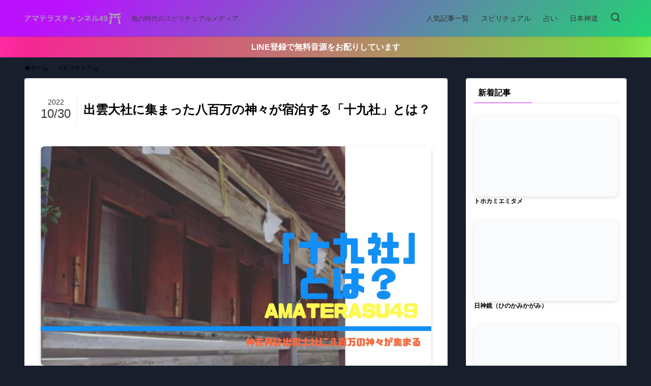

--- FILE ---
content_type: text/html; charset=UTF-8
request_url: https://amaterasu49.com/media/spiritual/1642/
body_size: 23071
content:
<!DOCTYPE html><html lang="ja" prefix="og: https://ogp.me/ns#" data-loaded="false" data-scrolled="false" data-spmenu="closed"><head><script data-no-optimize="1">var litespeed_docref=sessionStorage.getItem("litespeed_docref");litespeed_docref&&(Object.defineProperty(document,"referrer",{get:function(){return litespeed_docref}}),sessionStorage.removeItem("litespeed_docref"));</script> <meta charset="utf-8"><meta name="format-detection" content="telephone=no"><meta http-equiv="X-UA-Compatible" content="IE=edge"><meta name="viewport" content="width=device-width, viewport-fit=cover"><title>出雲大社に集まった八百万の神々が宿泊する「十九社」とは？ - アマテラスチャンネル</title><meta name="description" content="日本にある神社の中でも非常に知名度の高い出雲大社では旧暦10月になると全国から神様達がやってきて会議を開き、同時に境内で神在祭が開催されます。その際に神様達が宿泊に使うのが十九社という建物です。今回は十九社がどのような建物で、配置や数字にどのような意味があるのか、画像と共に実際の十九社も見てみましょう。"/><meta name="robots" content="follow, index, max-snippet:-1, max-video-preview:-1, max-image-preview:large"/><link rel="canonical" href="https://amaterasu49.com/media/spiritual/1642/" /><link rel="next" href="https://amaterasu49.com/media/spiritual/1642/2/" /><meta property="og:locale" content="ja_JP" /><meta property="og:type" content="article" /><meta property="og:title" content="出雲大社に集まった八百万の神々が宿泊する「十九社」とは？ - アマテラスチャンネル" /><meta property="og:description" content="日本にある神社の中でも非常に知名度の高い出雲大社では旧暦10月になると全国から神様達がやってきて会議を開き、同時に境内で神在祭が開催されます。その際に神様達が宿泊に使うのが十九社という建物です。今回は十九社がどのような建物で、配置や数字にどのような意味があるのか、画像と共に実際の十九社も見てみましょう。" /><meta property="og:url" content="https://amaterasu49.com/media/spiritual/1642/" /><meta property="og:site_name" content="アマテラスチャンネル" /><meta property="article:publisher" content="https://www.facebook.com/amaterasu49" /><meta property="article:section" content="スピリチュアル" /><meta property="og:updated_time" content="2022-10-30T09:45:03+09:00" /><meta property="og:image" content="https://amaterasu49.com/media/wp-content/uploads/2022/10/ダウンロード-53.png" /><meta property="og:image:secure_url" content="https://amaterasu49.com/media/wp-content/uploads/2022/10/ダウンロード-53.png" /><meta property="og:image:width" content="1920" /><meta property="og:image:height" content="1080" /><meta property="og:image:alt" content="出雲大社に集まった八百万の神々が宿泊する「十九社」とは？" /><meta property="og:image:type" content="image/png" /><meta property="article:published_time" content="2022-10-30T09:45:02+09:00" /><meta property="article:modified_time" content="2022-10-30T09:45:03+09:00" /><meta name="twitter:card" content="summary_large_image" /><meta name="twitter:title" content="出雲大社に集まった八百万の神々が宿泊する「十九社」とは？ - アマテラスチャンネル" /><meta name="twitter:description" content="日本にある神社の中でも非常に知名度の高い出雲大社では旧暦10月になると全国から神様達がやってきて会議を開き、同時に境内で神在祭が開催されます。その際に神様達が宿泊に使うのが十九社という建物です。今回は十九社がどのような建物で、配置や数字にどのような意味があるのか、画像と共に実際の十九社も見てみましょう。" /><meta name="twitter:site" content="@amaterasu_49" /><meta name="twitter:creator" content="@amaterasu_49" /><meta name="twitter:image" content="https://amaterasu49.com/media/wp-content/uploads/2022/10/ダウンロード-53.png" /><meta name="twitter:label1" content="によって書かれた" /><meta name="twitter:data1" content="アマテラス" /><meta name="twitter:label2" content="読む時間" /><meta name="twitter:data2" content="一分未満" /> <script type="application/ld+json" class="rank-math-schema">{"@context":"https://schema.org","@graph":[{"@type":"Organization","@id":"https://amaterasu49.com/media/#organization","name":"\u30a2\u30de\u30c6\u30e9\u30b9\u30c1\u30e3\u30f3\u30cd\u30eb\u904b\u55b6\u306e\u30b9\u30d4\u30ea\u30c1\u30e5\u30a2\u30eb\u30e1\u30c7\u30a3\u30a2","url":"https://amaterasu49.com/media","sameAs":["https://www.facebook.com/amaterasu49","https://twitter.com/amaterasu_49"],"logo":{"@type":"ImageObject","@id":"https://amaterasu49.com/media/#logo","url":"https://amaterasu49.com/media/wp-content/uploads/2023/10/cropped-\u98a8\u306e\u6642\u4ee3\u306e\u30b9\u30d4\u30ea\u30c1\u30e5\u30a2\u30eb\u30e1\u30c7\u30a3\u30a2\u3000\u30a2\u30de\u30c6\u30e9\u30b9\u30c1\u30e3\u30f3\u30cd\u30eb.png","contentUrl":"https://amaterasu49.com/media/wp-content/uploads/2023/10/cropped-\u98a8\u306e\u6642\u4ee3\u306e\u30b9\u30d4\u30ea\u30c1\u30e5\u30a2\u30eb\u30e1\u30c7\u30a3\u30a2\u3000\u30a2\u30de\u30c6\u30e9\u30b9\u30c1\u30e3\u30f3\u30cd\u30eb.png","caption":"\u30a2\u30de\u30c6\u30e9\u30b9\u30c1\u30e3\u30f3\u30cd\u30eb","inLanguage":"ja","width":"512","height":"512"}},{"@type":"WebSite","@id":"https://amaterasu49.com/media/#website","url":"https://amaterasu49.com/media","name":"\u30a2\u30de\u30c6\u30e9\u30b9\u30c1\u30e3\u30f3\u30cd\u30eb","publisher":{"@id":"https://amaterasu49.com/media/#organization"},"inLanguage":"ja"},{"@type":"ImageObject","@id":"https://amaterasu49.com/media/wp-content/uploads/2022/10/\u30c0\u30a6\u30f3\u30ed\u30fc\u30c9-53.png","url":"https://amaterasu49.com/media/wp-content/uploads/2022/10/\u30c0\u30a6\u30f3\u30ed\u30fc\u30c9-53.png","width":"1920","height":"1080","inLanguage":"ja"},{"@type":"WebPage","@id":"https://amaterasu49.com/media/spiritual/1642/#webpage","url":"https://amaterasu49.com/media/spiritual/1642/","name":"\u51fa\u96f2\u5927\u793e\u306b\u96c6\u307e\u3063\u305f\u516b\u767e\u4e07\u306e\u795e\u3005\u304c\u5bbf\u6cca\u3059\u308b\u300c\u5341\u4e5d\u793e\u300d\u3068\u306f\uff1f - \u30a2\u30de\u30c6\u30e9\u30b9\u30c1\u30e3\u30f3\u30cd\u30eb","datePublished":"2022-10-30T09:45:02+09:00","dateModified":"2022-10-30T09:45:03+09:00","isPartOf":{"@id":"https://amaterasu49.com/media/#website"},"primaryImageOfPage":{"@id":"https://amaterasu49.com/media/wp-content/uploads/2022/10/\u30c0\u30a6\u30f3\u30ed\u30fc\u30c9-53.png"},"inLanguage":"ja"},{"@type":"Person","@id":"https://amaterasu49.com/media/author/amaterasu494949/","name":"\u30a2\u30de\u30c6\u30e9\u30b9","url":"https://amaterasu49.com/media/author/amaterasu494949/","image":{"@type":"ImageObject","@id":"https://secure.gravatar.com/avatar/b13784c311fd7c84e913ad1e053e43498ac2b9d9950093befa540d8277ecfa94?s=96&amp;d=mm&amp;r=g","url":"https://secure.gravatar.com/avatar/b13784c311fd7c84e913ad1e053e43498ac2b9d9950093befa540d8277ecfa94?s=96&amp;d=mm&amp;r=g","caption":"\u30a2\u30de\u30c6\u30e9\u30b9","inLanguage":"ja"},"worksFor":{"@id":"https://amaterasu49.com/media/#organization"}},{"@type":"BlogPosting","headline":"\u51fa\u96f2\u5927\u793e\u306b\u96c6\u307e\u3063\u305f\u516b\u767e\u4e07\u306e\u795e\u3005\u304c\u5bbf\u6cca\u3059\u308b\u300c\u5341\u4e5d\u793e\u300d\u3068\u306f\uff1f - \u30a2\u30de\u30c6\u30e9\u30b9\u30c1\u30e3\u30f3\u30cd\u30eb","datePublished":"2022-10-30T09:45:02+09:00","dateModified":"2022-10-30T09:45:03+09:00","articleSection":"\u30b9\u30d4\u30ea\u30c1\u30e5\u30a2\u30eb","author":{"@id":"https://amaterasu49.com/media/author/amaterasu494949/","name":"\u30a2\u30de\u30c6\u30e9\u30b9"},"publisher":{"@id":"https://amaterasu49.com/media/#organization"},"description":"\u65e5\u672c\u306b\u3042\u308b\u795e\u793e\u306e\u4e2d\u3067\u3082\u975e\u5e38\u306b\u77e5\u540d\u5ea6\u306e\u9ad8\u3044\u51fa\u96f2\u5927\u793e\u3067\u306f\u65e7\u66a610\u6708\u306b\u306a\u308b\u3068\u5168\u56fd\u304b\u3089\u795e\u69d8\u9054\u304c\u3084\u3063\u3066\u304d\u3066\u4f1a\u8b70\u3092\u958b\u304d\u3001\u540c\u6642\u306b\u5883\u5185\u3067\u795e\u5728\u796d\u304c\u958b\u50ac\u3055\u308c\u307e\u3059\u3002\u305d\u306e\u969b\u306b\u795e\u69d8\u9054\u304c\u5bbf\u6cca\u306b\u4f7f\u3046\u306e\u304c\u5341\u4e5d\u793e\u3068\u3044\u3046\u5efa\u7269\u3067\u3059\u3002\u4eca\u56de\u306f\u5341\u4e5d\u793e\u304c\u3069\u306e\u3088\u3046\u306a\u5efa\u7269\u3067\u3001\u914d\u7f6e\u3084\u6570\u5b57\u306b\u3069\u306e\u3088\u3046\u306a\u610f\u5473\u304c\u3042\u308b\u306e\u304b\u3001\u753b\u50cf\u3068\u5171\u306b\u5b9f\u969b\u306e\u5341\u4e5d\u793e\u3082\u898b\u3066\u307f\u307e\u3057\u3087\u3046\u3002","name":"\u51fa\u96f2\u5927\u793e\u306b\u96c6\u307e\u3063\u305f\u516b\u767e\u4e07\u306e\u795e\u3005\u304c\u5bbf\u6cca\u3059\u308b\u300c\u5341\u4e5d\u793e\u300d\u3068\u306f\uff1f - \u30a2\u30de\u30c6\u30e9\u30b9\u30c1\u30e3\u30f3\u30cd\u30eb","@id":"https://amaterasu49.com/media/spiritual/1642/#richSnippet","isPartOf":{"@id":"https://amaterasu49.com/media/spiritual/1642/#webpage"},"image":{"@id":"https://amaterasu49.com/media/wp-content/uploads/2022/10/\u30c0\u30a6\u30f3\u30ed\u30fc\u30c9-53.png"},"inLanguage":"ja","mainEntityOfPage":{"@id":"https://amaterasu49.com/media/spiritual/1642/#webpage"}}]}</script> <link rel="alternate" type="application/rss+xml" title="アマテラスチャンネル &raquo; フィード" href="https://amaterasu49.com/media/feed/" /><link rel="alternate" type="application/rss+xml" title="アマテラスチャンネル &raquo; コメントフィード" href="https://amaterasu49.com/media/comments/feed/" /><link rel="alternate" type="application/rss+xml" title="アマテラスチャンネル &raquo; 出雲大社に集まった八百万の神々が宿泊する「十九社」とは？ のコメントのフィード" href="https://amaterasu49.com/media/spiritual/1642/feed/" /><style id="litespeed-ccss">:root{--wp-admin-theme-color:#007cba;--wp-admin-theme-color--rgb:0,124,186;--wp-admin-theme-color-darker-10:#006ba1;--wp-admin-theme-color-darker-10--rgb:0,107,161;--wp-admin-theme-color-darker-20:#005a87;--wp-admin-theme-color-darker-20--rgb:0,90,135;--wp-admin-border-width-focus:2px}@media (-webkit-min-device-pixel-ratio:2),(min-resolution:192dpi){:root{--wp-admin-border-width-focus:1.5px}}:root{--wp--preset--font-size--normal:16px;--wp--preset--font-size--huge:42px}figure{margin:0 0 1em}[class*=" icon-"]:before,[class^=icon-]:before{-webkit-font-smoothing:antialiased;-moz-osx-font-smoothing:grayscale;font-family:icomoon!important;font-style:normal;font-variant:normal;font-weight:400;line-height:1;text-transform:none}.icon-batsu:before{content:"\e91f"}.icon-posted:before{content:"\e931"}.icon-modified:before{content:"\e92d"}.icon-search:before{content:"\e92e"}.icon-close-thin:before{content:"\e920"}.icon-menu-thin:before{content:"\e91b"}.icon-chevron-small-up:before{content:"\e912"}.icon-home:before{content:"\e922"}.c-infoBar:before,.l-fixHeader:before,.p-spMenu__inner:before{content:"";height:100%;left:0;position:absolute;top:0;width:100%;z-index:0}.c-categoryList:before{-webkit-font-smoothing:antialiased;-moz-osx-font-smoothing:grayscale;font-family:icomoon!important;font-style:normal;font-variant:normal;font-weight:400;line-height:1;text-transform:none}.p-breadcrumb__item:after{border-right:1px solid;border-top:1px solid;box-sizing:content-box;color:inherit;content:"";display:block;height:4px;opacity:.8;-webkit-transform:rotate(45deg);transform:rotate(45deg);width:4px}:root{--color_border:hsla(0,0%,78%,.5);--color_gray:hsla(0,0%,78%,.15);--swl-color_hov_gray:rgba(3,2,2,.05);--swl-color_shadow:rgba(0,0,0,.12);--swl-fz--root:3.6vw;--swl-fz--side:var(--swl-fz--root);--swl-block-margin:2em;--swl-sidebar_width:280px;--swl-sidebar_margin:24px;--swl-pad_post_content:0px;--swl-pad_container:4vw;--swl-h2-margin--x:-2vw;--swl-box_shadow:0 2px 4px rgba(0,0,0,.05),0 4px 4px -4px rgba(0,0,0,.1);--swl-img_shadow:0 2px 8px rgba(0,0,0,.1),0 4px 8px -4px rgba(0,0,0,.2);--swl-btn_shadow:0 2px 2px rgba(0,0,0,.1),0 4px 8px -4px rgba(0,0,0,.2);--swl-text_color--black:#333;--swl-text_color--white:#fff;--swl-fz--xs:.75em;--swl-fz--small:.9em;--swl-fz--normal:1rem;--swl-fz--medium:1.1em;--swl-fz--large:1.25em;--swl-fz--huge:1.6em;--swl-list-padding--left:1.5em;--swl-list-padding--has_bg:1em 1em 1em 1.75em}html{font-size:var(--swl-fz--root)}.c-plainBtn{-webkit-appearance:none;-moz-appearance:none;-o-appearance:none;appearance:none;background-color:transparent;border:none;box-shadow:none}*,.c-plainBtn{margin:0;padding:0}*{box-sizing:border-box;font-family:inherit;font-size:inherit;line-height:inherit}:after,:before{box-sizing:inherit;text-decoration:inherit;vertical-align:inherit}main{display:block}ol,ul{list-style:none}img{border-style:none;height:auto;max-width:100%}svg:not([fill]){fill:currentColor}button,input{font-family:inherit;font-size:inherit;line-height:inherit}button,input{overflow:visible}button{text-transform:none}[type=submit],button{-webkit-appearance:button;display:inline-block}button,input{background-color:#f7f7f7;border:1px solid hsla(0,0%,78%,.5);border-radius:0;color:#333;padding:.25em .5em}html{letter-spacing:var(--swl-letter_spacing,normal)}body{word-wrap:break-word;-webkit-text-size-adjust:100%;background-color:var(--color_bg);color:var(--color_text);font-family:var(--swl-font_family);font-size:1rem;font-weight:var(--swl-font_weight);line-height:1.6;max-width:100%;min-width:100%;overflow-wrap:break-word;overflow-x:hidden;position:relative}a{color:var(--color_link)}.l-article{max-width:var(--article_size);padding-left:0;padding-right:0}#body_wrap{max-width:100%;position:relative;z-index:1}.l-container{margin-left:auto;margin-right:auto;max-width:calc(var(--container_size,0px) + var(--swl-pad_container,0px)*2);padding-left:var(--swl-pad_container,0);padding-right:var(--swl-pad_container,0)}.l-content{margin:0 auto 6em;padding-top:2em;position:relative;z-index:1}.l-fixHeader{left:0;margin-top:var(--swl-adminbarH,0);opacity:0;position:fixed;top:0;-webkit-transform:translateY(calc(var(--swl-fix_headerH,100px)*-1));transform:translateY(calc(var(--swl-fix_headerH,100px)*-1));visibility:hidden;width:100%;z-index:101}.l-fixHeader:before{background:var(--color_header_bg);display:block}.c-gnav{display:flex;height:100%;text-align:center}.c-gnav>.menu-item{height:100%;position:relative}.c-gnav__sBtn{color:inherit;display:flex;flex-direction:column;height:100%;justify-content:center;padding:0 12px;width:auto}.c-gnav__sBtn .icon-search{font-size:20px}.l-header{background:var(--color_header_bg);left:0;top:0;z-index:100}.l-header,.l-header__inner{position:relative;width:100%}.l-header__inner{color:var(--color_header_text);z-index:1}.l-header__inner .c-catchphrase{letter-spacing:var(--swl-letter_spacing,.2px)}.l-header__logo{line-height:1}.c-headLogo__link{display:block;text-decoration:none}.-img .c-headLogo__link{height:100%}.c-headLogo__img{height:100%;-o-object-fit:contain;object-fit:contain;width:auto}.l-header__customBtn,.l-header__menuBtn{height:var(--logo_size_sp);line-height:1.25;text-align:center;width:var(--logo_size_sp)}.l-mainContent{position:static!important;width:100%}.-sidebar-on .l-mainContent{max-width:100%}.l-mainContent__inner>:first-child,.post_content>:first-child{margin-top:0!important}.post_content>:last-child{margin-bottom:0!important}.l-scrollObserver{display:block;height:1px;left:0;position:absolute;top:100px;visibility:hidden;width:100%;z-index:1000}#sidebar{font-size:var(--swl-fz--side);position:relative}.c-categoryList{color:var(--color_main)}.c-categoryList:before{content:"\e92f";margin-right:.5em}.c-categoryList__link{display:block;line-height:1;margin:.25em .25em .25em 0;padding:4px .5em;text-decoration:none}.c-categoryList__link{background-color:var(--color_main);color:#fff}.c-fixBtn{align-items:center;background:#fff;border:1px solid var(--color_main);border-radius:var(--swl-radius--8,0);box-shadow:var(--swl-box_shadow);color:var(--color_main);display:flex;flex-direction:column;height:52px;justify-content:center;letter-spacing:normal;line-height:1;opacity:.75;overflow:hidden;text-align:center;width:52px}.c-fixBtn__icon{display:block;font-size:20px}#pagetop .c-fixBtn__icon:before{font-size:24px}.c-iconBtn{align-content:center;align-items:center;color:inherit;display:inline-flex;flex-wrap:wrap;height:100%;justify-content:center;text-decoration:none;width:100%}.c-iconBtn__icon{display:block;font-size:24px}.p-spMenu__closeBtn .c-iconBtn__icon{font-size:20px}.c-iconBtn__icon:before{display:block}.c-modal{height:100%;left:0;position:fixed;top:0;width:100%;z-index:1000}[data-loaded=false] .c-modal{display:none}.c-modal:not(.is-opened){opacity:0;visibility:hidden}.c-modal .c-modal__close{color:#fff;left:0;line-height:2;padding-top:.5em;position:absolute;text-align:center;text-shadow:1px 1px 1px #000;top:100%;width:100%}.c-overlay{background:rgba(0,0,0,.75);height:100%;left:0;position:absolute;top:0;width:100%;z-index:0}.c-postTitle{align-items:center;display:flex;flex-direction:row-reverse}.c-postTitle__ttl{font-size:5vw;line-height:1.4;width:100%}.c-postTitle__date{border-right:1px solid var(--color_border);font-weight:400;line-height:1;margin-right:.75em;padding:.5em .75em .5em 0;text-align:center}.c-postTitle__date .__y{display:block;font-size:3vw;line-height:1;margin-bottom:4px}.c-postTitle__date .__md{display:block;font-size:4.2vw}.c-searchForm{position:relative}.c-searchForm__s{background-color:#fff;line-height:2;padding:4px 44px 4px 8px;width:100%}.c-searchForm__submit{border-radius:var(--swl-radius--4,0);height:100%;overflow:hidden;position:absolute;right:0;top:0;width:40px}.c-searchForm__submit:before{color:#fff;font-size:20px;left:50%;position:absolute;top:50%;-webkit-transform:translateX(-50%) translateY(-50%);transform:translateX(-50%) translateY(-50%);z-index:1}.c-postThumb{overflow:hidden;position:relative;vertical-align:middle}.c-postThumb__figure{margin:0;overflow:hidden;position:relative;width:100%;z-index:0}.c-postThumb__figure:before{content:"";display:block;height:0;padding-top:var(--card_posts_thumb_ratio)}.c-postThumb__img{left:0;position:absolute;top:0}.c-postTimes{align-items:center;display:flex;flex-wrap:wrap}.c-postTimes__modified,.c-postTimes__posted{margin-right:.5em}.c-postTimes__modified:before,.c-postTimes__posted:before{margin-right:.25em;position:relative;top:1px}.p-breadcrumb{margin:0 auto;padding:8px 0;position:relative}.p-breadcrumb.-bg-on{background:#f7f7f7}.-body-solid .p-breadcrumb.-bg-on{box-shadow:inset 0 -1px 8px rgba(0,0,0,.06)}.-frame-on .p-breadcrumb,.c-infoBar+.p-breadcrumb{background:none!important;border:none!important;box-shadow:none!important;padding-top:12px}.-frame-on .p-breadcrumb{padding-bottom:12px}.p-breadcrumb__list{display:flex;list-style:none;overflow:hidden;width:100%}.p-breadcrumb__item{margin-right:10px;padding-right:12px;position:relative}.p-breadcrumb__item:after{position:absolute;right:0;top:calc(50% - 2px)}.p-breadcrumb__item:last-child:after{content:none}.p-breadcrumb__item:last-child span{opacity:.8}.p-breadcrumb__text{color:inherit;display:block;font-size:10px;text-decoration:none;white-space:nowrap}.p-breadcrumb__text:before{margin-right:3px}.single .p-breadcrumb__item:last-child>span.p-breadcrumb__text{display:none}.p-fixBtnWrap{align-items:flex-end;bottom:1.25em;display:flex;flex-direction:column;opacity:0;position:fixed;right:1em;text-align:center;-webkit-transform:translateY(-8px);transform:translateY(-8px);visibility:hidden;z-index:99}[data-loaded=false] .p-fixBtnWrap{display:none}.p-postList.p-postList{list-style:none;margin-bottom:0;padding-left:0}.p-postList.-type-card{display:flex;flex-wrap:wrap;margin-left:-.5em;margin-right:-.5em}.c-widget .p-postList.-type-card{margin-bottom:-1.5em}.p-postList__item.p-postList__item:before{content:none}.-type-card .p-postList__item{margin-bottom:2.5em;margin-top:0;padding:0 .5em;width:50%}.c-widget .-type-card .p-postList__item{margin-bottom:2em}.p-postList__link{color:inherit;display:block;position:relative;text-decoration:none;z-index:0}.-type-card .p-postList__link{height:100%}.-type-card .p-postList__thumb{width:100%}.p-postList__thumb:before{background:linear-gradient(45deg,var(--color_gradient1),var(--color_gradient2));content:"";display:block;height:100%;left:0;opacity:0;position:absolute;top:0;width:100%;z-index:1}.p-postList__body{position:relative}.-type-card .p-postList__body{padding-top:1em}.p-postList .p-postList__title{background:0 0;border:none;color:inherit;display:block;font-weight:700;line-height:1.5;margin:0;padding:0}.p-postList .p-postList__title:after,.p-postList .p-postList__title:before{content:none}.-type-card .p-postList__title{font-size:3.6vw}.p-postList__meta{align-items:center;display:flex;flex-wrap:wrap;font-size:10px;line-height:1.25;margin-top:.75em;position:relative}.p-postList__title+.p-postList__meta{margin-top:.25em}.p-postList__meta :before{margin-right:.25em}.c-widget .p-postList__meta{margin-top:0}.-w-ranking.p-postList{counter-reset:number 0}.-w-ranking .p-postList__item{position:relative}.-w-ranking .p-postList__item:before{background-color:#3c3c3c;color:#fff;content:counter(number);counter-increment:number;display:block;font-family:arial,helvetica,sans-serif;position:absolute;text-align:center;z-index:2}.-w-ranking .p-postList__item:first-child:before{background-color:#f7d305;background-image:linear-gradient(to top left,#f7bf05,#fcea7f,#fcd700,#f7d305,#eaca12,#ac9303,#f7d305,#fcea7f,#f7e705,#eaca12,#f7bf05)}.-w-ranking .p-postList__item:nth-child(2):before{background-color:#a5a5a5;background-image:linear-gradient(to top left,#a5a5a5,#e5e5e5,#ae9c9c,#a5a5a5,#a5a5a5,#7f7f7f,#a5a5a5,#e5e5e5,#a5a5a5,#a5a5a5,#a5a5a5)}.-w-ranking .p-postList__item:nth-child(3):before{background-color:#c47222;background-image:linear-gradient(to top left,#c46522,#e8b27d,#d07217,#c47222,#b9722e,#834c17,#c47222,#e8b27d,#c48022,#b9722e,#c46522)}.-w-ranking.-type-card .p-postList__item:before{font-size:3.2vw;left:calc(.5em + 8px);line-height:2.5;top:-4px;width:2em}.p-spMenu{height:100%;left:0;position:fixed;top:0;width:100%;z-index:101}[data-loaded=false] .p-spMenu{display:none}[data-spmenu=closed] .p-spMenu{opacity:0}.p-spMenu .c-widget__title{margin-bottom:1.5em}[data-spmenu=closed] .p-spMenu__overlay{opacity:0;visibility:hidden}.p-spMenu__inner{box-shadow:0 0 8px var(--swl-color_shadow);height:100%;padding-top:var(--logo_size_sp);position:absolute;top:0;width:88vw;z-index:1}.-left .p-spMenu__inner{left:0;-webkit-transform:translateX(-88vw);transform:translateX(-88vw)}.p-spMenu__closeBtn{height:var(--logo_size_sp);position:absolute;top:0;width:var(--logo_size_sp);z-index:1}.-left .p-spMenu__closeBtn{left:0}.p-spMenu__body{-webkit-overflow-scrolling:touch;height:100%;overflow-y:scroll;padding:0 4vw 10vw;position:relative}.p-spMenu__nav{margin-top:-1em;padding-bottom:.5em}.u-bg-main{background-color:var(--color_main)!important;color:#fff!important}.u-thin{opacity:.8}.u-obf-cover{display:block;height:100%!important;-o-object-fit:cover;object-fit:cover;width:100%!important}.c-widget__title{font-size:4vw;font-weight:700;margin-bottom:1.5em;overflow:hidden;position:relative}.c-widget__title:after,.c-widget__title:before{box-sizing:inherit;display:block;height:1px;position:absolute;z-index:0}.post_content{line-height:1.8;margin:0;max-width:100%;padding:0}.post_content>*{clear:both;margin-bottom:var(--swl-block-margin,2em)}.post_content>:first-child{margin-top:0!important}.post_content>:last-child{margin-bottom:0!important}:root{--swl-box_padding:1.5em}.is-style-browser_mac:before{background:var(--frame-color) url([data-uri]) no-repeat left 8px top 50%;background-size:auto calc(var(--bar-height) - 20px);border-radius:8px 8px 0 0;content:"";display:block;grid-area:Bar;height:var(--bar-height);padding:0;position:relative;width:100%;z-index:1}.is-style-browser_mac.wp-block-image img,.is-style-browser_mac.wp-block-video video,.is-style-browser_mac>.wp-block-group__inner-container{background:#fff;border:solid var(--frame-width) var(--frame-color);border-radius:0 0 8px 8px;border-top:none;box-shadow:0 2px 24px -2px rgba(0,0,0,.25);color:#333;grid-area:Display}.is-style-browser_mac>figcaption{background:#fff;border-radius:6px 6px 0 0;font-size:var(--caption-fz)!important;grid-area:Bar;left:calc((var(--bar-height) - 20px)*5 + 8px);line-height:1;margin:0!important;max-width:calc(100% - 80px);padding:6px 8px;position:absolute;top:calc(var(--bar-height) - var(--caption-fz) - 14px);z-index:2}.is-style-desktop.wp-block-image img,.is-style-desktop.wp-block-video video,.is-style-desktop>.wp-block-group__inner-container{border:var(--bezel-width) solid #222;border-bottom-width:calc(var(--bezel-width) - var(--bezel-frame));border-radius:6px 6px 0 0;display:block;grid-area:Display;margin:0 auto;padding:0;z-index:0}.is-style-desktop figcaption{grid-area:Caption}.is-style-desktop:after{border:solid var(--bezel-frame) var(--body-color)!important;border-bottom-width:var(--bezel-width--foot)!important;border-radius:6px 6px 8px 8px!important;box-sizing:border-box;content:"";display:block;grid-area:Display;height:0;padding-top:var(--panel-ratio);width:100%;z-index:1}.is-style-desktop:before{background:linear-gradient(to bottom,rgba(0,0,0,.125),rgba(0,0,0,.05) 55%,rgba(0,0,0,.05) 75%,rgba(0,0,0,.075) 92%,hsla(0,0%,100%,.3) 96%,rgba(0,0,0,.35) 99%),linear-gradient(to right,hsla(0,0%,100%,.2),rgba(0,0,0,.35) 1%,hsla(0,0%,100%,.3) 4%,rgba(0,0,0,.02) 8%,hsla(0,0%,100%,.2) 25%,hsla(0,0%,100%,.2) 75%,rgba(0,0,0,.02) 92%,hsla(0,0%,100%,.3) 96%,rgba(0,0,0,.35) 99%,hsla(0,0%,100%,.2)),linear-gradient(to bottom,var(--body-color),var(--body-color));background-position:top,bottom,top;background-repeat:no-repeat;background-size:100% 92%,100% 8%,100%;border-radius:0 0 4px 4px/2px;box-shadow:0 0 calc(var(--body-width,4px)*.001) rgba(0,0,0,.2);content:"";display:block;grid-area:Foot;height:0;margin:0 auto;order:1;padding-top:10%;width:18%}.wp-block-gallery .is-style-desktop figcaption{bottom:var(--bezel-width--foot)!important;grid-area:Display}li:before{letter-spacing:normal}@media (max-width:959px){#content{overflow:hidden}.l-fixHeader,.l-header__gnav{display:none}.l-header[data-spfix="1"]{position:sticky;top:var(--swl-adminbarH,0)}.l-header__inner{align-items:center;display:flex;justify-content:space-between;padding:0}.l-header__inner .c-catchphrase{display:none}.l-header__logo{padding:0 2vw}.c-headLogo{height:var(--logo_size_sp)}.-img .c-headLogo__link{display:block;padding:10px 0}#sidebar{margin-top:4em}.p-fixBtnWrap{padding-bottom:calc(env(safe-area-inset-bottom)*.5)}}@media (min-width:600px){:root{--swl-fz--root:16px;--swl-h2-margin--x:-16px}.l-content{padding-top:4em}.c-postTitle__ttl{font-size:24px}.c-postTitle__date .__y{font-size:14px}.c-postTitle__date .__md{font-size:24px}.p-breadcrumb__text{font-size:11px}.-type-card .p-postList__title{font-size:16px}#sidebar .-type-card .p-postList__title{font-size:14px}.p-postList__meta{font-size:11px}.-w-ranking.-type-card .p-postList__item:before{font-size:14px}.c-widget__title{font-size:16px}}@media (min-width:960px){:root{--swl-fz--side:14px;--swl-pad_post_content:16px;--swl-pad_container:32px}.-sidebar-on .l-content{display:flex;flex-wrap:wrap;justify-content:space-between}.c-headLogo{height:var(--logo_size_pc)}.l-fixHeader .c-headLogo{height:var(--logo_size_pcfix)}.-sidebar-on .l-mainContent{width:calc(100% - var(--swl-sidebar_width) - var(--swl-sidebar_margin))}.-sidebar-on #sidebar{width:var(--swl-sidebar_width)}.p-fixBtnWrap{bottom:2.5em;right:2.5em}#sidebar .-type-card .p-postList__item{width:100%}.p-spMenu{display:none}.sp_{display:none!important}}@media (min-width:1200px){:root{--swl-sidebar_width:304px;--swl-sidebar_margin:52px}:root .-frame-on-sidebar{--swl-sidebar_width:316px}:root .-frame-on.-sidebar-on{--swl-sidebar_margin:36px}:root{--swl-pad_container:48px}}:root{--swl-fz--content:4vw;--swl-font_family:"游ゴシック体","Yu Gothic",YuGothic,"Hiragino Kaku Gothic ProN","Hiragino Sans",Meiryo,sans-serif;--swl-font_weight:500;--color_main:#ba13fd;--color_text:#000;--color_link:#6083aa;--color_htag:#ba13fd;--color_bg:#181e2c;--color_gradient1:#d8ffff;--color_gradient2:#87e7ff;--color_main_thin:rgba(233,24,255,.05);--color_main_dark:rgba(140,14,190,1);--color_list_check:#ba13fd;--color_list_num:#ba13fd;--color_list_good:#86dd7b;--color_list_triangle:#f4e03a;--color_list_bad:#f36060;--color_faq_q:#d55656;--color_faq_a:#6599b7;--color_icon_good:#3cd250;--color_icon_good_bg:#ecffe9;--color_icon_bad:#4b73eb;--color_icon_bad_bg:#eafaff;--color_icon_info:#f578b4;--color_icon_info_bg:#fff0fa;--color_icon_announce:#ffa537;--color_icon_announce_bg:#fff5f0;--color_icon_pen:#7a7a7a;--color_icon_pen_bg:#f7f7f7;--color_icon_book:#787364;--color_icon_book_bg:#f8f6ef;--color_icon_point:#ffa639;--color_icon_check:#86d67c;--color_icon_batsu:#f36060;--color_icon_hatena:#5295cc;--color_icon_caution:#f7da38;--color_icon_memo:#84878a;--color_deep01:#e44141;--color_deep02:#3d79d5;--color_deep03:#63a84d;--color_deep04:#f09f4d;--color_pale01:#fff2f0;--color_pale02:#f3f8fd;--color_pale03:#f1f9ee;--color_pale04:#fdf9ee;--color_mark_blue:#b7e3ff;--color_mark_green:#bdf9c3;--color_mark_yellow:#fcf69f;--color_mark_orange:#ffddbc;--border01:solid 1px var(--color_main);--border02:double 4px var(--color_main);--border03:dashed 2px var(--color_border);--border04:solid 4px var(--color_gray);--card_posts_thumb_ratio:56.25%;--list_posts_thumb_ratio:61.8%;--big_posts_thumb_ratio:56.25%;--thumb_posts_thumb_ratio:61.8%;--color_header_bg:#fdfdfd;--color_header_text:#333;--color_footer_bg:#000;--color_footer_text:#fff;--container_size:1200px;--article_size:900px;--logo_size_sp:48px;--logo_size_pc:40px;--logo_size_pcfix:32px}.l-header{box-shadow:0 1px 4px rgba(0,0,0,.12)}.l-header__menuBtn{order:1}.l-header__customBtn{order:3}.l-fixHeader:before{opacity:1}.c-infoBar{color:#fff;background-image:repeating-linear-gradient(100deg,#f42794 0,rgba(255,43,163,1) 10%,rgba(255,55,207,1) 90%,rgba(255,59,222,1) 100%)}.c-infoBar__text{font-size:3vw}#pagetop{border-radius:50%}.c-widget__title.-spmenu{padding:.5em .75em;border-radius:var(--swl-radius--2,0px);background:var(--color_main);color:#fff}.p-spMenu{color:#333}.p-spMenu__inner:before{background:#fdfdfd;opacity:1}.p-spMenu__overlay{background:#000;opacity:.6}a{text-decoration:none}@media screen and (max-width:959px){.l-header__logo{order:2;text-align:center}}@media screen and (min-width:600px){:root{--swl-fz--content:16px}.c-infoBar__text{font-size:12px}}.l-fixHeader .l-fixHeader__gnav{order:0}.-body-solid .l-fixHeader{box-shadow:0 2px 4px var(--swl-color_shadow)}.l-fixHeader__inner{align-items:stretch;color:var(--color_header_text);display:flex;padding-bottom:0;padding-top:0;position:relative;z-index:1}.l-fixHeader__logo{align-items:center;display:flex;line-height:1;margin-right:24px;order:0;padding:16px 0}.c-infoBar{overflow:hidden;position:relative;width:100%}.c-infoBar__link{text-decoration:none;z-index:0}.c-infoBar__link,.c-infoBar__text{color:inherit;display:block;position:relative}.c-infoBar__text{font-weight:700;padding:8px 0;z-index:1}.c-infoBar__text.-flow-off{align-items:center;display:flex;flex-wrap:wrap;justify-content:center;text-align:center}.p-articleThumb__img{box-shadow:var(--swl-img_shadow)}.p-postList__thumb{box-shadow:0 2px 8px rgba(0,0,0,.1),0 4px 4px -4px rgba(0,0,0,.1)}.p-postList.-w-ranking li:before{background-image:repeating-linear-gradient(-45deg,hsla(0,0%,100%,.1),hsla(0,0%,100%,.1) 6px,transparent 0,transparent 12px);box-shadow:1px 1px 4px rgba(0,0,0,.2)}:root{--swl-radius--2:2px;--swl-radius--4:4px;--swl-radius--8:8px}.c-categoryList__link{border-radius:16px;padding:6px 10px}input[type=text]{border-radius:4px}.p-postList__thumb{border-radius:12px;overflow:hidden;z-index:0}.c-widget .-type-card.-w-ranking .p-postList__item:before{border-radius:0 0 4px 4px}.p-postList__body:after{border-radius:40px}@media (max-width:959px){.p-postList__thumb{border-radius:8px}}@media (min-width:960px){.-series .l-header__inner{align-items:stretch;display:flex}.-series .l-header__logo{align-items:center;display:flex;flex-wrap:wrap;margin-right:24px;padding:16px 0}.-series .l-header__logo .c-catchphrase{font-size:13px;padding:4px 0}.-series .c-headLogo{margin-right:16px}.-series-right .l-header__inner{justify-content:space-between}.-series-right .c-gnavWrap{margin-left:auto}}@media (min-width:960px) and (min-width:600px){.-series .c-headLogo{max-width:400px}}:root{--color_content_bg:#fff}.c-widget__title.-side{padding:0 .5em .5em}.c-widget__title.-side:before{content:"";bottom:0;left:0;width:40%;z-index:1;background:var(--color_main)}.c-widget__title.-side:after{content:"";bottom:0;left:0;width:100%;background:var(--color_border)}.l-content{padding-top:4vw}.p-breadcrumb+.l-content{padding-top:0}.-frame-on .l-mainContent{background:#fff;border-radius:var(--swl-radius--4,0);padding:3vw}.-frame-on-sidebar #sidebar .c-widget{background:#fff;border-radius:var(--swl-radius--4,0);padding:16px}@media (max-width:959px){.l-content{padding-left:2vw;padding-right:2vw}.-frame-on{--swl-pad_container:2vw;--swl-h2-margin--x:-3vw}}@media (min-width:960px){.-frame-on .l-mainContent{padding:32px}}@media (min-width:600px){.l-content{padding-top:2em}}.p-toc.-modal{height:100%;margin:0;overflow-y:auto;padding:0}.p-toc__ttl{display:block;font-size:1.2em;line-height:1;position:relative;text-align:center}.p-toc__ttl:before{content:"\e918";display:inline-block;font-family:icomoon;margin-right:.5em;padding-bottom:2px;vertical-align:middle}#index_modal .p-toc__ttl{margin-bottom:.5em}.p-indexModal{padding:80px 16px}.p-indexModal__inner{background:#fdfdfd;border-radius:var(--swl-radius--4,0);color:#333;height:100%;margin:-1em auto 0!important;max-width:800px;padding:2em 1.5em;position:relative;-webkit-transform:translateY(16px);transform:translateY(16px);z-index:1}.p-searchModal__inner{background:hsla(0,0%,100%,.1);left:50%;max-width:600px;padding:1em;position:absolute;top:calc(50% + 16px);-webkit-transform:translateX(-50%) translateY(-50%);transform:translateX(-50%) translateY(-50%);width:96%;z-index:1}.p-searchModal__inner .c-searchForm{box-shadow:0 0 4px hsla(0,0%,100%,.2)}.p-searchModal__inner .s{font-size:16px}@media (min-width:600px){.p-indexModal__inner{padding:2em}}.p-articleMetas{align-items:center;display:flex;flex-wrap:wrap;font-size:12px;padding:0 1px}.p-articleMetas.-top{margin-top:.5em}.p-articleMetas.-top .p-articleMetas__termList{font-size:11px}.p-articleMetas__termList{align-items:center;display:flex;flex-wrap:wrap;margin:0 .25em 0 0}.p-articleMetas__times{margin:.25em .25em .25em 0}.p-articleThumb{margin:2em 0;text-align:center;width:100%}.p-articleThumb__img{border-radius:var(--swl-radius--8,0);display:block;width:100%}#cancel-comment-reply-link{background:#fff;border:1px solid var(--color_border);border-radius:3px;color:#666;font-size:13px;font-style:italic;margin-left:2em;padding:.5em}.l-header{--color_header_bg:var(--color_main_new);--color_main_new:linear-gradient(135deg,#ba12fd 10%,#22d372 100%)}body{--wp--preset--color--black:#000;--wp--preset--color--cyan-bluish-gray:#abb8c3;--wp--preset--color--white:#fff;--wp--preset--color--pale-pink:#f78da7;--wp--preset--color--vivid-red:#cf2e2e;--wp--preset--color--luminous-vivid-orange:#ff6900;--wp--preset--color--luminous-vivid-amber:#fcb900;--wp--preset--color--light-green-cyan:#7bdcb5;--wp--preset--color--vivid-green-cyan:#00d084;--wp--preset--color--pale-cyan-blue:#8ed1fc;--wp--preset--color--vivid-cyan-blue:#0693e3;--wp--preset--color--vivid-purple:#9b51e0;--wp--preset--color--swl-main:var(--color_main);--wp--preset--color--swl-main-thin:var(--color_main_thin);--wp--preset--color--swl-gray:var(--color_gray);--wp--preset--color--swl-deep-01:var(--color_deep01);--wp--preset--color--swl-deep-02:var(--color_deep02);--wp--preset--color--swl-deep-03:var(--color_deep03);--wp--preset--color--swl-deep-04:var(--color_deep04);--wp--preset--color--swl-pale-01:var(--color_pale01);--wp--preset--color--swl-pale-02:var(--color_pale02);--wp--preset--color--swl-pale-03:var(--color_pale03);--wp--preset--color--swl-pale-04:var(--color_pale04);--wp--preset--gradient--vivid-cyan-blue-to-vivid-purple:linear-gradient(135deg,rgba(6,147,227,1) 0%,#9b51e0 100%);--wp--preset--gradient--light-green-cyan-to-vivid-green-cyan:linear-gradient(135deg,#7adcb4 0%,#00d082 100%);--wp--preset--gradient--luminous-vivid-amber-to-luminous-vivid-orange:linear-gradient(135deg,rgba(252,185,0,1) 0%,rgba(255,105,0,1) 100%);--wp--preset--gradient--luminous-vivid-orange-to-vivid-red:linear-gradient(135deg,rgba(255,105,0,1) 0%,#cf2e2e 100%);--wp--preset--gradient--very-light-gray-to-cyan-bluish-gray:linear-gradient(135deg,#eee 0%,#a9b8c3 100%);--wp--preset--gradient--cool-to-warm-spectrum:linear-gradient(135deg,#4aeadc 0%,#9778d1 20%,#cf2aba 40%,#ee2c82 60%,#fb6962 80%,#fef84c 100%);--wp--preset--gradient--blush-light-purple:linear-gradient(135deg,#ffceec 0%,#9896f0 100%);--wp--preset--gradient--blush-bordeaux:linear-gradient(135deg,#fecda5 0%,#fe2d2d 50%,#6b003e 100%);--wp--preset--gradient--luminous-dusk:linear-gradient(135deg,#ffcb70 0%,#c751c0 50%,#4158d0 100%);--wp--preset--gradient--pale-ocean:linear-gradient(135deg,#fff5cb 0%,#b6e3d4 50%,#33a7b5 100%);--wp--preset--gradient--electric-grass:linear-gradient(135deg,#caf880 0%,#71ce7e 100%);--wp--preset--gradient--midnight:linear-gradient(135deg,#020381 0%,#2874fc 100%);--wp--preset--duotone--dark-grayscale:url('#wp-duotone-dark-grayscale');--wp--preset--duotone--grayscale:url('#wp-duotone-grayscale');--wp--preset--duotone--purple-yellow:url('#wp-duotone-purple-yellow');--wp--preset--duotone--blue-red:url('#wp-duotone-blue-red');--wp--preset--duotone--midnight:url('#wp-duotone-midnight');--wp--preset--duotone--magenta-yellow:url('#wp-duotone-magenta-yellow');--wp--preset--duotone--purple-green:url('#wp-duotone-purple-green');--wp--preset--duotone--blue-orange:url('#wp-duotone-blue-orange');--wp--preset--font-size--small:.9em;--wp--preset--font-size--medium:1.1em;--wp--preset--font-size--large:1.25em;--wp--preset--font-size--x-large:42px;--wp--preset--font-size--xs:.75em;--wp--preset--font-size--huge:1.6em;--wp--preset--spacing--20:.44rem;--wp--preset--spacing--30:.67rem;--wp--preset--spacing--40:1rem;--wp--preset--spacing--50:1.5rem;--wp--preset--spacing--60:2.25rem;--wp--preset--spacing--70:3.38rem;--wp--preset--spacing--80:5.06rem}</style><link rel="preload" data-asynced="1" data-optimized="2" as="style" onload="this.onload=null;this.rel='stylesheet'" href="https://amaterasu49.com/media/wp-content/litespeed/ucss/5a6a5eb1e43a1a65a5e76d3a92a53fd2.css?ver=d6db1" /><script type="litespeed/javascript">!function(a){"use strict";var b=function(b,c,d){function e(a){return h.body?a():void setTimeout(function(){e(a)})}function f(){i.addEventListener&&i.removeEventListener("load",f),i.media=d||"all"}var g,h=a.document,i=h.createElement("link");if(c)g=c;else{var j=(h.body||h.getElementsByTagName("head")[0]).childNodes;g=j[j.length-1]}var k=h.styleSheets;i.rel="stylesheet",i.href=b,i.media="only x",e(function(){g.parentNode.insertBefore(i,c?g:g.nextSibling)});var l=function(a){for(var b=i.href,c=k.length;c--;)if(k[c].href===b)return a();setTimeout(function(){l(a)})};return i.addEventListener&&i.addEventListener("load",f),i.onloadcssdefined=l,l(f),i};"undefined"!=typeof exports?exports.loadCSS=b:a.loadCSS=b}("undefined"!=typeof global?global:this);!function(a){if(a.loadCSS){var b=loadCSS.relpreload={};if(b.support=function(){try{return a.document.createElement("link").relList.supports("preload")}catch(b){return!1}},b.poly=function(){for(var b=a.document.getElementsByTagName("link"),c=0;c<b.length;c++){var d=b[c];"preload"===d.rel&&"style"===d.getAttribute("as")&&(a.loadCSS(d.href,d,d.getAttribute("media")),d.rel=null)}},!b.support()){b.poly();var c=a.setInterval(b.poly,300);a.addEventListener&&a.addEventListener("load",function(){b.poly(),a.clearInterval(c)}),a.attachEvent&&a.attachEvent("onload",function(){a.clearInterval(c)})}}}(this);</script> <script type="litespeed/javascript" data-src="https://amaterasu49.com/media/wp-includes/js/jquery/jquery.min.js?ver=3.7.1" id="jquery-core-js"></script> <noscript><link href="https://amaterasu49.com/media/wp-content/themes/swell/build/css/noscript.css" rel="stylesheet"></noscript><link rel="https://api.w.org/" href="https://amaterasu49.com/media/wp-json/" /><link rel="alternate" title="JSON" type="application/json" href="https://amaterasu49.com/media/wp-json/wp/v2/posts/1642" /><link rel='shortlink' href='https://amaterasu49.com/media/?p=1642' /><link rel="icon" href="https://amaterasu49.com/media/wp-content/uploads/2023/10/cropped-風の時代のスピリチュアルメディア　アマテラスチャンネル-32x32.png" sizes="32x32" /><link rel="icon" href="https://amaterasu49.com/media/wp-content/uploads/2023/10/cropped-風の時代のスピリチュアルメディア　アマテラスチャンネル-192x192.png" sizes="192x192" /><link rel="apple-touch-icon" href="https://amaterasu49.com/media/wp-content/uploads/2023/10/cropped-風の時代のスピリチュアルメディア　アマテラスチャンネル-180x180.png" /><meta name="msapplication-TileImage" content="https://amaterasu49.com/media/wp-content/uploads/2023/10/cropped-風の時代のスピリチュアルメディア　アマテラスチャンネル-270x270.png" /> <script type="litespeed/javascript" data-src="https://pagead2.googlesyndication.com/pagead/js/adsbygoogle.js?client=ca-pub-1758787483472165"
     crossorigin="anonymous"></script>  <script type="litespeed/javascript">(function(w,d,s,l,i){w[l]=w[l]||[];w[l].push({'gtm.start':new Date().getTime(),event:'gtm.js'});var f=d.getElementsByTagName(s)[0],j=d.createElement(s),dl=l!='dataLayer'?'&l='+l:'';j.async=!0;j.src='https://www.googletagmanager.com/gtm.js?id='+i+dl;f.parentNode.insertBefore(j,f)})(window,document,'script','dataLayer','GTM-MRLCLBT')</script>  <script type="litespeed/javascript" data-src="https://pagead2.googlesyndication.com/pagead/js/adsbygoogle.js?client=ca-pub-1758787483472165"
     crossorigin="anonymous"></script> <div id="fb-root"></div> <script async defer crossorigin="anonymous" data-swldelayedjs="https://connect.facebook.net/ja_JP/sdk.js#xfbml=1&version=v10.0&appId=322030350433296"></script> </head><body><noscript><iframe data-lazyloaded="1" src="about:blank" data-litespeed-src="https://www.googletagmanager.com/ns.html?id=GTM-MRLCLBT"
height="0" width="0" style="display:none;visibility:hidden"></iframe></noscript><div id="body_wrap" class="wp-singular post-template-default single single-post postid-1642 single-format-standard wp-theme-swell wp-child-theme-swell_child -body-solid -sidebar-on -frame-on -frame-on-sidebar id_1642" ><div id="sp_menu" class="p-spMenu -left"><div class="p-spMenu__inner"><div class="p-spMenu__closeBtn"><button class="c-iconBtn -menuBtn c-plainBtn" data-onclick="toggleMenu" aria-label="メニューを閉じる"><i class="c-iconBtn__icon icon-close-thin"></i></button></div><div class="p-spMenu__body"><div class="c-widget__title -spmenu">MENU</div><div class="p-spMenu__nav"><ul class="c-spnav c-listMenu"><li class="menu-item menu-item-type-post_type menu-item-object-page menu-item-6045"><a href="https://amaterasu49.com/media/ranking/">人気記事一覧</a></li><li class="menu-item menu-item-type-taxonomy menu-item-object-category menu-item-6046"><a href="https://amaterasu49.com/media/category/spiritual/">スピリチュアル</a></li><li class="menu-item menu-item-type-taxonomy menu-item-object-category menu-item-6047"><a href="https://amaterasu49.com/media/category/fortune/">占い</a></li><li class="menu-item menu-item-type-taxonomy menu-item-object-category menu-item-6048"><a href="https://amaterasu49.com/media/category/nihon-shinto/">日本神道</a></li></ul></div></div></div><div class="p-spMenu__overlay c-overlay" data-onclick="toggleMenu"></div></div><header id="header" class="l-header -series -series-right" data-spfix="1"><div class="l-header__inner l-container"><div class="l-header__logo"><div class="c-headLogo -img"><a href="https://amaterasu49.com/media/" title="アマテラスチャンネル" class="c-headLogo__link" rel="home"><img data-lazyloaded="1" src="[data-uri]" width="315" height="65" data-src="https://amaterasu49.com/media/wp-content/uploads/2022/10/アイコン.png" alt="アマテラスチャンネル" class="c-headLogo__img" data-srcset="https://amaterasu49.com/media/wp-content/uploads/2022/10/アイコン.png 315w, https://amaterasu49.com/media/wp-content/uploads/2022/10/アイコン-300x62.png.webp 300w" data-sizes="(max-width: 959px) 50vw, 800px" decoding="async" loading="eager" ></a></div><div class="c-catchphrase u-thin">風の時代のスピリチュアルメディア</div></div><nav id="gnav" class="l-header__gnav c-gnavWrap"><ul class="c-gnav"><li class="menu-item menu-item-type-post_type menu-item-object-page menu-item-6045"><a href="https://amaterasu49.com/media/ranking/"><span class="ttl">人気記事一覧</span></a></li><li class="menu-item menu-item-type-taxonomy menu-item-object-category current-post-ancestor current-menu-parent current-post-parent menu-item-6046"><a href="https://amaterasu49.com/media/category/spiritual/"><span class="ttl">スピリチュアル</span></a></li><li class="menu-item menu-item-type-taxonomy menu-item-object-category menu-item-6047"><a href="https://amaterasu49.com/media/category/fortune/"><span class="ttl">占い</span></a></li><li class="menu-item menu-item-type-taxonomy menu-item-object-category menu-item-6048"><a href="https://amaterasu49.com/media/category/nihon-shinto/"><span class="ttl">日本神道</span></a></li><li class="menu-item c-gnav__s"><button class="c-gnav__sBtn c-plainBtn" data-onclick="toggleSearch" aria-label="検索ボタン"><i class="icon-search"></i></button></li></ul></nav><div class="l-header__customBtn sp_"><button class="c-iconBtn c-plainBtn" data-onclick="toggleSearch" aria-label="検索ボタン"><i class="c-iconBtn__icon icon-search"></i></button></div><div class="l-header__menuBtn sp_"><button class="c-iconBtn -menuBtn c-plainBtn" data-onclick="toggleMenu" aria-label="メニューボタン"><i class="c-iconBtn__icon icon-menu-thin"></i></button></div></div></header><div id="fix_header" class="l-fixHeader -series -series-right"><div class="l-fixHeader__inner l-container"><div class="l-fixHeader__logo"><div class="c-headLogo -img"><a href="https://amaterasu49.com/media/" title="アマテラスチャンネル" class="c-headLogo__link" rel="home"><img data-lazyloaded="1" src="[data-uri]" width="315" height="65" data-src="https://amaterasu49.com/media/wp-content/uploads/2022/10/アイコン.png" alt="アマテラスチャンネル" class="c-headLogo__img" data-srcset="https://amaterasu49.com/media/wp-content/uploads/2022/10/アイコン.png 315w, https://amaterasu49.com/media/wp-content/uploads/2022/10/アイコン-300x62.png.webp 300w" data-sizes="(max-width: 959px) 50vw, 800px" decoding="async" loading="eager" ></a></div></div><div class="l-fixHeader__gnav c-gnavWrap"><ul class="c-gnav"><li class="menu-item menu-item-type-post_type menu-item-object-page menu-item-6045"><a href="https://amaterasu49.com/media/ranking/"><span class="ttl">人気記事一覧</span></a></li><li class="menu-item menu-item-type-taxonomy menu-item-object-category current-post-ancestor current-menu-parent current-post-parent menu-item-6046"><a href="https://amaterasu49.com/media/category/spiritual/"><span class="ttl">スピリチュアル</span></a></li><li class="menu-item menu-item-type-taxonomy menu-item-object-category menu-item-6047"><a href="https://amaterasu49.com/media/category/fortune/"><span class="ttl">占い</span></a></li><li class="menu-item menu-item-type-taxonomy menu-item-object-category menu-item-6048"><a href="https://amaterasu49.com/media/category/nihon-shinto/"><span class="ttl">日本神道</span></a></li><li class="menu-item c-gnav__s"><button class="c-gnav__sBtn c-plainBtn" data-onclick="toggleSearch" aria-label="検索ボタン"><i class="icon-search"></i></button></li></ul></div></div></div><div class="c-infoBar -bg-gradation"><a href="https://lin.ee/gODRniz" class="c-infoBar__link" rel="noopener" target="_blank"><span class="c-infoBar__text -flow-off">LINE登録で無料音源をお配りしています</span></a></div><div id="breadcrumb" class="p-breadcrumb -bg-on"><ol class="p-breadcrumb__list l-container"><li class="p-breadcrumb__item"><a href="https://amaterasu49.com/media/" class="p-breadcrumb__text"><span class="__home icon-home"> ホーム</span></a></li><li class="p-breadcrumb__item"><a href="https://amaterasu49.com/media/category/spiritual/" class="p-breadcrumb__text"><span>スピリチュアル</span></a></li><li class="p-breadcrumb__item"><span class="p-breadcrumb__text">出雲大社に集まった八百万の神々が宿泊する「十九社」とは？</span></li></ol></div><div id="content" class="l-content l-container" data-postid="1642" data-pvct="true"><main id="main_content" class="l-mainContent l-article"><article class="l-mainContent__inner" data-clarity-region="article"><div class="p-articleHead c-postTitle"><h1 class="c-postTitle__ttl">出雲大社に集まった八百万の神々が宿泊する「十九社」とは？</h1>
<time class="c-postTitle__date u-thin" datetime="2022-10-30">
<span class="__y">2022</span>
<span class="__md">10/30</span>
</time></div><div class="p-articleMetas -top"><div class="p-articleMetas__times c-postTimes u-thin"></div></div><figure class="p-articleThumb"><img data-lazyloaded="1" src="[data-uri]" width="1920" height="1080" data-src="https://amaterasu49.com/media/wp-content/uploads/2022/10/ダウンロード-53.png.webp" alt="" class="p-articleThumb__img" data-srcset="https://amaterasu49.com/media/wp-content/uploads/2022/10/ダウンロード-53.png.webp 1920w, https://amaterasu49.com/media/wp-content/uploads/2022/10/ダウンロード-53-300x169.png.webp 300w, https://amaterasu49.com/media/wp-content/uploads/2022/10/ダウンロード-53-1024x576.png.webp 1024w, https://amaterasu49.com/media/wp-content/uploads/2022/10/ダウンロード-53-768x432.png.webp 768w, https://amaterasu49.com/media/wp-content/uploads/2022/10/ダウンロード-53-1536x864.png.webp 1536w" data-sizes="(max-width: 1920px) 100vw, 1920px" ></figure><div class="w-singleTop"><div id="swell_ad_widget-14" class="c-widget widget_swell_ad_widget"><script type="litespeed/javascript" data-src="https://pagead2.googlesyndication.com/pagead/js/adsbygoogle.js?client=ca-pub-1442668058582043"
     crossorigin="anonymous"></script> <ins class="adsbygoogle"
style="display:block; text-align:center;"
data-ad-layout="in-article"
data-ad-format="fluid"
data-ad-client="ca-pub-1442668058582043"
data-ad-slot="1916928389"></ins> <script type="litespeed/javascript">(adsbygoogle=window.adsbygoogle||[]).push({})</script></div></div><div class="post_content"><div class="p-toc -double"><span class="p-toc__ttl">目次</span></div><h2 class="wp-block-heading" id="head-189750149143daf6ae38fd27bd7c3108">出雲大社の十九社とは？八百万の神々の宿泊所<a href="https://s3-ap-northeast-1.amazonaws.com/cdn.amaterasu49.media/production/imgs/images/000/004/911/original.jpg?1553337425" target="_blank" rel="noopener"></a></h2><p>八百万の神々がいるという日本には、多くの神社がありますが、中でも知名度が高いところの1つに数えられるのが<strong>島根県にある出雲大社</strong>です。神話で有名な<strong>大国主（おおくにぬし：スサノオの末裔で、国譲りのエピソードで有名）</strong>を祀る神社として、古い時代から存在し続けてきました。</p><p>さて、毎年旧暦の10月（現在の11月）は出雲大社にとっては特別な月とされています。というのも、10月になると<strong>日本全国の神々が出雲大社上宮（かみのみや）に集まって会議を行う</strong>とされているからです。このため、一般的には古語で10月のことを「神無月（かんなづき）」というのに対し、出雲だけは「<strong>神在月（かみありづき）</strong>」と呼ばれます。</p><p>そして、出雲の地に集まった神々は滞在中に<strong>出雲大社境内の宿舎に宿泊する</strong>ことになっています。神々の宿泊の際に使われる建物が「<strong>十九社（じゅうくしゃ）</strong>」です。今回は、旧暦10月に神様たちが泊まるとされている十九社について見ていきましょう。</p><h2 class="wp-block-heading" id="head-ace21a079a34b013aaa250a99a1988f2">出雲大社の十九社の扉が開く神在祭</h2><p><a href="https://s3-ap-northeast-1.amazonaws.com/cdn.amaterasu49.media/production/imgs/images/000/004/912/original.png?1553337426" target="_blank" rel="noopener"></a></p><p>毎年11月に神在祭が行われる出雲大社<ins></ins></p><p>出雲大社に日本全国の神々が集まって会議が開かれる時期に合わせて、<strong>神在祭（かみありさい）</strong>という行事も行われます。この神在祭の期間は出雲大社での会議に合わせて1週間です。</p><p>具体的には、まず旧暦10月10日（2018年の場合は11月17日）の夜に<strong>全国からやってきた神様たちを迎える「神迎祭（かみむかえさい）」</strong>が行われて、神職の方たちの先導で出雲大社にお迎えします。そして、<strong>翌10月11日（新暦11月18日）から1週間にわたって神在祭の本祭</strong>が境内で開催される流れです。そして、<strong>最終日（旧暦10月17日＝新暦11月24日）には神等去出（からいで）祭</strong>を行い、日本全国のそれぞれの神社へと帰っていく神様たちを見送ります。</p><p>実は神在祭の期間の間、<strong>十九社の扉が一斉に開かれます。</strong>十九社は<strong>本殿の東と西に一棟ずつ南北に伸びる形で建っています</strong>が、神在祭の期間以外は閉じられたままです。言い換えれば、神在祭の期間中が十九社の扉が開けられている状態を見ることのできる貴重な時期といって良いでしょう。</p><p>なお、神様たちの会議は<strong>出雲大社の境内から少し西に行った上宮（かみのみや）という建物で行われます。</strong>この上宮についても神在祭の期間だけ一般の方でも参観可能です。</p><h3 class="wp-block-heading" id="head-2cbe8ef7c01371f4b4888751f3b0f625">出雲大社の十九社の配置には深い意味がある<a href="https://s3-ap-northeast-1.amazonaws.com/cdn.amaterasu49.media/production/imgs/images/000/004/913/original.png?1553337426" target="_blank" rel="noopener"></a></h3><p>先ほど出雲大社の十九社が東西に1棟ずつあるということに触れましたが、実はこの配置には非常に深い意味があります。どういうことかといえば、神在祭の期間中、つまり神様たちが会議を開いている間は、<strong>出雲大社よりも東の地域の神社（茨城県の鹿島神宮や愛知県の熱田神宮など）に祀られている神様は東の十九社</strong>に、<strong>出雲大社より西の地域の神社（福岡県の大宰府天満宮や広島県の厳島神社など）に祀られている神様が西の十九社に</strong>滞在するということです。</p><p>このため、神在祭の期間中に出雲大社を参拝することは、出雲大社の祭神である大国主だけではなく、<strong>お住まいの地域の神様たちに参拝する絶好の機会</strong>となっています。加えて、神在祭の開催中は全国のそれぞれの神々が祀られている神社ともつながっていることから、<strong>普段以上にご利益を得やすい</strong>ともいわれているため、ぜひとも願い事をかなえたいという場合は大きなチャンスといえるでしょう。</p><h2 class="wp-block-heading" id="head-b254cb505dcc19424cb872059ab1a245">出雲大社の十九社の「十九」の意味<a href="https://s3-ap-northeast-1.amazonaws.com/cdn.amaterasu49.media/production/imgs/images/000/004/914/original.jpg?1553337427" target="_blank" rel="noopener"></a></h2><p>ここまで読み進めてきた読者の多くの方が、十九社の「十九」の数字のことが気になっているのではないでしょうか？たしかに、出雲大社の東西にある十九社には<strong>それぞれ19枚の扉</strong>があります。この点も「十九社」と呼ばれる所以ですが、実は十九社の「十九」の持つ意味はもっと深いところにあり、なおさら重要です。</p><p>「十九」という数字は普通の算用数字（アラビア数字）で書くとわかるように、「1」と「9」の2つの数字から成っています。そして、<strong>「1」は物事の始まりを指す数字</strong>であるのに対し、一方<strong>「9」の方は物事の終わりを示す数字</strong>です。このため、始まりと終わりを示すそれぞれの数字が結合した十九という数字は、<strong>古くから「無限大」や「永遠」を意味</strong>します。</p><p>だからこそ、八百万の神々が泊まるには一見狭く見える十九社も、「無限大」を意味する「十九」の数字が振ってあるからこそ宿泊できるようになっているということです。</p><h2 class="wp-block-heading" id="head-3992c52ea19235fc110b8f68e98680fa">出雲大社の十九社の画像をご紹介！</h2></div><div class="c-pagination -post"> <span class="post-page-numbers current" aria-current="page">1</span> <a href="https://amaterasu49.com/media/spiritual/1642/2/" class="post-page-numbers">2</a></div><div class="w-singleBottom"><div id="swell_ad_widget-15" class="c-widget widget_swell_ad_widget"><script type="litespeed/javascript" data-src="https://pagead2.googlesyndication.com/pagead/js/adsbygoogle.js?client=ca-pub-1442668058582043"
     crossorigin="anonymous"></script> <ins class="adsbygoogle"
style="display:block; text-align:center;"
data-ad-layout="in-article"
data-ad-format="fluid"
data-ad-client="ca-pub-1442668058582043"
data-ad-slot="4902980539"></ins> <script type="litespeed/javascript">(adsbygoogle=window.adsbygoogle||[]).push({})</script></div><div id="custom_html-3" class="widget_text c-widget widget_custom_html"><div class="textwidget custom-html-widget"><div class="p-blogParts post_content" data-partsID="6075"><div class="swell-block-balloon"><div class="c-balloon -bln-left" data-col="gray"><div class="c-balloon__icon -circle"><img data-lazyloaded="1" src="[data-uri]" decoding="async" loading="lazy" data-src="https://amaterasu49.com/media/wp-content/uploads/2022/10/001-アマテラス-150x150.png.webp" alt="" class="c-balloon__iconImg" width="80px" height="80px"><span class="c-balloon__iconName">天照大御神</span></div><div class="c-balloon__body -speaking -border-on"><div class="c-balloon__text"><p>アマテラスチャンネルでは、LINEを通じて皆様をお助けしております。<br>不安や悩み、人生の願いがあるのなら、こちらから私にご連絡ください。<br><br><a href="https://lin.ee/NXwLSfe">https://lin.ee/NXwLSfe</a><br>感謝</p>
<span class="c-balloon__shapes"><span class="c-balloon__before"></span><span class="c-balloon__after"></span></span></div></div></div></div></div></div></div></div><div class="p-articleFoot"><div class="p-articleMetas -bottom"><div class="p-articleMetas__termList c-categoryList">
<a class="c-categoryList__link hov-flash-up" href="https://amaterasu49.com/media/category/spiritual/" data-cat-id="1">
スピリチュアル			</a></div></div></div><div class="p-snsCta"><div id="fb-root"></div> <script  class="fb_like_script" data-swldelayedjs="[data-uri]"></script> <figure class="p-snsCta__figure">
<img data-lazyloaded="1" src="[data-uri]" width="300" height="169" data-src="https://amaterasu49.com/media/wp-content/uploads/2022/10/ダウンロード-53-300x169.png.webp" alt="" class="p-snsCta__img u-obf-cover" loading="lazy" ></figure><div class="p-snsCta__body"><p class="p-snsCta__message u-lh-15">
この記事が気に入ったら<br><i class="icon-thumb_up"></i> いいね または フォローしてね！</p><div class="p-snsCta__btns"><div class="fb-like" data-href="https://www.facebook.com/amaterasu49" data-layout="button" data-action="like" data-show-faces="false" data-share="false"></div>
<a href="https://www.instagram.com/amaterasu49/" class="c-instaFollowLink" target="_blank" rel="noopener noreferrer"><i class="c-iconList__icon icon-instagram" role="presentation"></i><span>Follow Me</span></a></div></div></div><div id="after_article" class="l-articleBottom"></div></article></main><aside id="sidebar" class="l-sidebar"><div id="swell_new_posts-2" class="c-widget widget_swell_new_posts"><div class="c-widget__title -side">新着記事</div><ul class="p-postList -type-card -w-new"><li class="p-postList__item"><a href="https://amaterasu49.com/media/spiritual/7218/" class="p-postList__link"><div class="p-postList__thumb c-postThumb"><figure class="c-postThumb__figure"><img data-lazyloaded="1" src="[data-uri]" width="1690" height="1114" data-src="https://amaterasu49.com/media/wp-content/uploads/2026/01/スクリーンショット-2026-01-31-13.20.29.png" alt="" class="c-postThumb__img u-obf-cover" data-srcset="https://amaterasu49.com/media/wp-content/uploads/2026/01/スクリーンショット-2026-01-31-13.20.29.png 1690w, https://amaterasu49.com/media/wp-content/uploads/2026/01/スクリーンショット-2026-01-31-13.20.29-300x198.png 300w, https://amaterasu49.com/media/wp-content/uploads/2026/01/スクリーンショット-2026-01-31-13.20.29-1024x675.png 1024w, https://amaterasu49.com/media/wp-content/uploads/2026/01/スクリーンショット-2026-01-31-13.20.29-768x506.png 768w, https://amaterasu49.com/media/wp-content/uploads/2026/01/スクリーンショット-2026-01-31-13.20.29-1536x1012.png 1536w" data-sizes="(min-width: 600px) 320px, 50vw" loading="lazy" ></figure></div><div class="p-postList__body"><div class="p-postList__title">トホカミエミタメ</div><div class="p-postList__meta"></div></div></a></li><li class="p-postList__item"><a href="https://amaterasu49.com/media/spiritual/7213/" class="p-postList__link"><div class="p-postList__thumb c-postThumb"><figure class="c-postThumb__figure"><img data-lazyloaded="1" src="[data-uri]" width="1536" height="1024" data-src="https://amaterasu49.com/media/wp-content/uploads/2026/01/天照大御神-天の岩戸.png" alt="" class="c-postThumb__img u-obf-cover" data-srcset="https://amaterasu49.com/media/wp-content/uploads/2026/01/天照大御神-天の岩戸.png 1536w, https://amaterasu49.com/media/wp-content/uploads/2026/01/天照大御神-天の岩戸-300x200.png 300w, https://amaterasu49.com/media/wp-content/uploads/2026/01/天照大御神-天の岩戸-1024x683.png 1024w, https://amaterasu49.com/media/wp-content/uploads/2026/01/天照大御神-天の岩戸-768x512.png 768w" data-sizes="(min-width: 600px) 320px, 50vw" loading="lazy" ></figure></div><div class="p-postList__body"><div class="p-postList__title">日神鏡（ひのかみかがみ）</div><div class="p-postList__meta"></div></div></a></li><li class="p-postList__item"><a href="https://amaterasu49.com/media/spiritual/7203/" class="p-postList__link"><div class="p-postList__thumb c-postThumb"><figure class="c-postThumb__figure"><img data-lazyloaded="1" src="[data-uri]" width="1536" height="1024" data-src="https://amaterasu49.com/media/wp-content/uploads/2026/01/産土神の祝詞.png" alt="" class="c-postThumb__img u-obf-cover" data-srcset="https://amaterasu49.com/media/wp-content/uploads/2026/01/産土神の祝詞.png 1536w, https://amaterasu49.com/media/wp-content/uploads/2026/01/産土神の祝詞-300x200.png 300w, https://amaterasu49.com/media/wp-content/uploads/2026/01/産土神の祝詞-1024x683.png 1024w, https://amaterasu49.com/media/wp-content/uploads/2026/01/産土神の祝詞-768x512.png 768w" data-sizes="(min-width: 600px) 320px, 50vw" loading="lazy" ></figure></div><div class="p-postList__body"><div class="p-postList__title">産土神を訪ねて― 魂のはじまりを見守る神 ―</div><div class="p-postList__meta"></div></div></a></li><li class="p-postList__item"><a href="https://amaterasu49.com/media/spiritual/7200/" class="p-postList__link"><div class="p-postList__thumb c-postThumb"><figure class="c-postThumb__figure"><img data-lazyloaded="1" src="[data-uri]" width="1536" height="1024" data-src="https://amaterasu49.com/media/wp-content/uploads/2026/01/岩長姫と木花咲耶姫.png" alt="" class="c-postThumb__img u-obf-cover" data-srcset="https://amaterasu49.com/media/wp-content/uploads/2026/01/岩長姫と木花咲耶姫.png 1536w, https://amaterasu49.com/media/wp-content/uploads/2026/01/岩長姫と木花咲耶姫-300x200.png 300w, https://amaterasu49.com/media/wp-content/uploads/2026/01/岩長姫と木花咲耶姫-1024x683.png 1024w, https://amaterasu49.com/media/wp-content/uploads/2026/01/岩長姫と木花咲耶姫-768x512.png 768w" data-sizes="(min-width: 600px) 320px, 50vw" loading="lazy" ></figure></div><div class="p-postList__body"><div class="p-postList__title">イワナガヒメ― 見えぬ礎となった姫神 ―</div><div class="p-postList__meta"></div></div></a></li><li class="p-postList__item"><a href="https://amaterasu49.com/media/spiritual/7194/" class="p-postList__link"><div class="p-postList__thumb c-postThumb"><figure class="c-postThumb__figure"><img data-lazyloaded="1" src="[data-uri]" width="1536" height="1024" data-src="https://amaterasu49.com/media/wp-content/uploads/2026/01/龍神祝詞を唱える.png" alt="" class="c-postThumb__img u-obf-cover" data-srcset="https://amaterasu49.com/media/wp-content/uploads/2026/01/龍神祝詞を唱える.png 1536w, https://amaterasu49.com/media/wp-content/uploads/2026/01/龍神祝詞を唱える-300x200.png 300w, https://amaterasu49.com/media/wp-content/uploads/2026/01/龍神祝詞を唱える-1024x683.png 1024w, https://amaterasu49.com/media/wp-content/uploads/2026/01/龍神祝詞を唱える-768x512.png 768w" data-sizes="(min-width: 600px) 320px, 50vw" loading="lazy" ></figure></div><div class="p-postList__body"><div class="p-postList__title">龍神祝詞 ― 黎明の滝にて龍を呼ぶ</div><div class="p-postList__meta"></div></div></a></li></ul></div></aside></div><footer id="footer" class="l-footer"></footer><div class="p-fixBtnWrap">
<button id="pagetop" class="c-fixBtn c-plainBtn hov-bg-main" data-onclick="pageTop" aria-label="ページトップボタン" data-has-text="">
<i class="c-fixBtn__icon icon-chevron-up" role="presentation"></i>
</button></div><div id="search_modal" class="c-modal p-searchModal"><div class="c-overlay" data-onclick="toggleSearch"></div><div class="p-searchModal__inner"><form role="search" method="get" class="c-searchForm" action="https://amaterasu49.com/media/" role="search">
<input type="text" value="" name="s" class="c-searchForm__s s" placeholder="検索" aria-label="検索ワード">
<button type="submit" class="c-searchForm__submit icon-search hov-opacity u-bg-main" value="search" aria-label="検索を実行する"></button></form>
<button class="c-modal__close c-plainBtn" data-onclick="toggleSearch">
<i class="icon-batsu"></i> 閉じる		</button></div></div><div id="index_modal" class="c-modal p-indexModal"><div class="c-overlay" data-onclick="toggleIndex"></div><div class="p-indexModal__inner"><div class="p-toc post_content -modal"><span class="p-toc__ttl">目次</span></div>
<button class="c-modal__close c-plainBtn" data-onclick="toggleIndex">
<i class="icon-batsu"></i> 閉じる		</button></div></div></div><div class="l-scrollObserver" aria-hidden="true"></div> <script type="speculationrules">{"prefetch":[{"source":"document","where":{"and":[{"href_matches":"/media/*"},{"not":{"href_matches":["/media/wp-*.php","/media/wp-admin/*","/media/wp-content/uploads/*","/media/wp-content/*","/media/wp-content/plugins/*","/media/wp-content/themes/swell_child/*","/media/wp-content/themes/swell/*","/media/*\\?(.+)"]}},{"not":{"selector_matches":"a[rel~=\"nofollow\"]"}},{"not":{"selector_matches":".no-prefetch, .no-prefetch a"}}]},"eagerness":"conservative"}]}</script> <script type="litespeed/javascript" data-src="https://www.google.com/recaptcha/api.js?render=6LcmPkUiAAAAAHyndZMPz0pv6WF4Rra9V2JNWDI0&amp;ver=3.0" id="google-recaptcha-js"></script>  <script type="application/ld+json">{"@context": "https://schema.org","@graph": [{"@type":"Organization","@id":"https:\/\/amaterasu49.com\/media\/#organization","name":"アマテラスチャンネル","url":"https:\/\/amaterasu49.com\/media\/","logo":{"@type":"ImageObject","url":"https:\/\/amaterasu49.com\/media\/wp-content\/uploads\/2022\/10\/アイコン.png","width":315,"height":65}},{"@type":"WebSite","@id":"https:\/\/amaterasu49.com\/media\/#website","url":"https:\/\/amaterasu49.com\/media\/","name":"アマテラスチャンネル","description":"風の時代のスピリチュアルメディア","potentialAction":{"@type":"SearchAction","target":"https:\/\/amaterasu49.com\/media\/?s={s}","query-input":"name=s required"}},{"@type":"WebPage","@id":"https:\/\/amaterasu49.com\/media\/spiritual\/1642\/","url":"https:\/\/amaterasu49.com\/media\/spiritual\/1642\/","name":"出雲大社に集まった八百万の神々が宿泊する「十九社」とは？","description":"出雲大社の十九社とは？八百万の神々の宿泊所 八百万の神々がいるという日本には、多くの神社がありますが、中でも知名度が高いところの1つに数えられるのが島根県にある出雲大社です。神話で有名な大国主（おおくにぬし：スサノオの末裔で、国譲りのエピソードで有名）を祀る神社として、古い時代から存在し続けてきました。 さて、毎年旧暦の10月（現在の11月）は出雲大社にとっては特別な月とされています。というのも、10月になると日本全国の神々が出雲大社上宮（かみのみや）に集まって会議を行うとされているからです。このため、一般的には古語で10月のことを「神無月（かんなづき）」というのに対し、出雲だけは「神在月（か","isPartOf":{"@id":"https:\/\/amaterasu49.com\/media\/#website"}},{"@type":"Article","mainEntityOfPage":{"@type":"WebPage","@id":"https:\/\/amaterasu49.com\/media\/spiritual\/1642\/"},"headline":"出雲大社に集まった八百万の神々が宿泊する「十九社」とは？","image":{"@type":"ImageObject","url":"https:\/\/amaterasu49.com\/media\/wp-content\/uploads\/2022\/10\/ダウンロード-53.png"},"datePublished":"2022-10-30T09:45:02+0900","dateModified":"2022-10-30T09:45:03+0900","author":{"@type":"Person","@id":"https:\/\/amaterasu49.com\/media\/spiritual\/1642\/#author","name":"アマテラス","url":"https:\/\/amaterasu49.com\/media\/","jobTitle":"アマテラスチャンネル運営"},"publisher":{"@id":"https:\/\/amaterasu49.com\/media\/#organization"}},{"@type":"BreadcrumbList","@id":"https:\/\/amaterasu49.com\/media\/#breadcrumb","itemListElement":[{"@type":"ListItem","position":1,"item":{"@id":"https:\/\/amaterasu49.com\/media\/category\/spiritual\/","name":"スピリチュアル"}}]}]}</script>  <script data-no-optimize="1">window.lazyLoadOptions=Object.assign({},{threshold:300},window.lazyLoadOptions||{});!function(t,e){"object"==typeof exports&&"undefined"!=typeof module?module.exports=e():"function"==typeof define&&define.amd?define(e):(t="undefined"!=typeof globalThis?globalThis:t||self).LazyLoad=e()}(this,function(){"use strict";function e(){return(e=Object.assign||function(t){for(var e=1;e<arguments.length;e++){var n,a=arguments[e];for(n in a)Object.prototype.hasOwnProperty.call(a,n)&&(t[n]=a[n])}return t}).apply(this,arguments)}function o(t){return e({},at,t)}function l(t,e){return t.getAttribute(gt+e)}function c(t){return l(t,vt)}function s(t,e){return function(t,e,n){e=gt+e;null!==n?t.setAttribute(e,n):t.removeAttribute(e)}(t,vt,e)}function i(t){return s(t,null),0}function r(t){return null===c(t)}function u(t){return c(t)===_t}function d(t,e,n,a){t&&(void 0===a?void 0===n?t(e):t(e,n):t(e,n,a))}function f(t,e){et?t.classList.add(e):t.className+=(t.className?" ":"")+e}function _(t,e){et?t.classList.remove(e):t.className=t.className.replace(new RegExp("(^|\\s+)"+e+"(\\s+|$)")," ").replace(/^\s+/,"").replace(/\s+$/,"")}function g(t){return t.llTempImage}function v(t,e){!e||(e=e._observer)&&e.unobserve(t)}function b(t,e){t&&(t.loadingCount+=e)}function p(t,e){t&&(t.toLoadCount=e)}function n(t){for(var e,n=[],a=0;e=t.children[a];a+=1)"SOURCE"===e.tagName&&n.push(e);return n}function h(t,e){(t=t.parentNode)&&"PICTURE"===t.tagName&&n(t).forEach(e)}function a(t,e){n(t).forEach(e)}function m(t){return!!t[lt]}function E(t){return t[lt]}function I(t){return delete t[lt]}function y(e,t){var n;m(e)||(n={},t.forEach(function(t){n[t]=e.getAttribute(t)}),e[lt]=n)}function L(a,t){var o;m(a)&&(o=E(a),t.forEach(function(t){var e,n;e=a,(t=o[n=t])?e.setAttribute(n,t):e.removeAttribute(n)}))}function k(t,e,n){f(t,e.class_loading),s(t,st),n&&(b(n,1),d(e.callback_loading,t,n))}function A(t,e,n){n&&t.setAttribute(e,n)}function O(t,e){A(t,rt,l(t,e.data_sizes)),A(t,it,l(t,e.data_srcset)),A(t,ot,l(t,e.data_src))}function w(t,e,n){var a=l(t,e.data_bg_multi),o=l(t,e.data_bg_multi_hidpi);(a=nt&&o?o:a)&&(t.style.backgroundImage=a,n=n,f(t=t,(e=e).class_applied),s(t,dt),n&&(e.unobserve_completed&&v(t,e),d(e.callback_applied,t,n)))}function x(t,e){!e||0<e.loadingCount||0<e.toLoadCount||d(t.callback_finish,e)}function M(t,e,n){t.addEventListener(e,n),t.llEvLisnrs[e]=n}function N(t){return!!t.llEvLisnrs}function z(t){if(N(t)){var e,n,a=t.llEvLisnrs;for(e in a){var o=a[e];n=e,o=o,t.removeEventListener(n,o)}delete t.llEvLisnrs}}function C(t,e,n){var a;delete t.llTempImage,b(n,-1),(a=n)&&--a.toLoadCount,_(t,e.class_loading),e.unobserve_completed&&v(t,n)}function R(i,r,c){var l=g(i)||i;N(l)||function(t,e,n){N(t)||(t.llEvLisnrs={});var a="VIDEO"===t.tagName?"loadeddata":"load";M(t,a,e),M(t,"error",n)}(l,function(t){var e,n,a,o;n=r,a=c,o=u(e=i),C(e,n,a),f(e,n.class_loaded),s(e,ut),d(n.callback_loaded,e,a),o||x(n,a),z(l)},function(t){var e,n,a,o;n=r,a=c,o=u(e=i),C(e,n,a),f(e,n.class_error),s(e,ft),d(n.callback_error,e,a),o||x(n,a),z(l)})}function T(t,e,n){var a,o,i,r,c;t.llTempImage=document.createElement("IMG"),R(t,e,n),m(c=t)||(c[lt]={backgroundImage:c.style.backgroundImage}),i=n,r=l(a=t,(o=e).data_bg),c=l(a,o.data_bg_hidpi),(r=nt&&c?c:r)&&(a.style.backgroundImage='url("'.concat(r,'")'),g(a).setAttribute(ot,r),k(a,o,i)),w(t,e,n)}function G(t,e,n){var a;R(t,e,n),a=e,e=n,(t=Et[(n=t).tagName])&&(t(n,a),k(n,a,e))}function D(t,e,n){var a;a=t,(-1<It.indexOf(a.tagName)?G:T)(t,e,n)}function S(t,e,n){var a;t.setAttribute("loading","lazy"),R(t,e,n),a=e,(e=Et[(n=t).tagName])&&e(n,a),s(t,_t)}function V(t){t.removeAttribute(ot),t.removeAttribute(it),t.removeAttribute(rt)}function j(t){h(t,function(t){L(t,mt)}),L(t,mt)}function F(t){var e;(e=yt[t.tagName])?e(t):m(e=t)&&(t=E(e),e.style.backgroundImage=t.backgroundImage)}function P(t,e){var n;F(t),n=e,r(e=t)||u(e)||(_(e,n.class_entered),_(e,n.class_exited),_(e,n.class_applied),_(e,n.class_loading),_(e,n.class_loaded),_(e,n.class_error)),i(t),I(t)}function U(t,e,n,a){var o;n.cancel_on_exit&&(c(t)!==st||"IMG"===t.tagName&&(z(t),h(o=t,function(t){V(t)}),V(o),j(t),_(t,n.class_loading),b(a,-1),i(t),d(n.callback_cancel,t,e,a)))}function $(t,e,n,a){var o,i,r=(i=t,0<=bt.indexOf(c(i)));s(t,"entered"),f(t,n.class_entered),_(t,n.class_exited),o=t,i=a,n.unobserve_entered&&v(o,i),d(n.callback_enter,t,e,a),r||D(t,n,a)}function q(t){return t.use_native&&"loading"in HTMLImageElement.prototype}function H(t,o,i){t.forEach(function(t){return(a=t).isIntersecting||0<a.intersectionRatio?$(t.target,t,o,i):(e=t.target,n=t,a=o,t=i,void(r(e)||(f(e,a.class_exited),U(e,n,a,t),d(a.callback_exit,e,n,t))));var e,n,a})}function B(e,n){var t;tt&&!q(e)&&(n._observer=new IntersectionObserver(function(t){H(t,e,n)},{root:(t=e).container===document?null:t.container,rootMargin:t.thresholds||t.threshold+"px"}))}function J(t){return Array.prototype.slice.call(t)}function K(t){return t.container.querySelectorAll(t.elements_selector)}function Q(t){return c(t)===ft}function W(t,e){return e=t||K(e),J(e).filter(r)}function X(e,t){var n;(n=K(e),J(n).filter(Q)).forEach(function(t){_(t,e.class_error),i(t)}),t.update()}function t(t,e){var n,a,t=o(t);this._settings=t,this.loadingCount=0,B(t,this),n=t,a=this,Y&&window.addEventListener("online",function(){X(n,a)}),this.update(e)}var Y="undefined"!=typeof window,Z=Y&&!("onscroll"in window)||"undefined"!=typeof navigator&&/(gle|ing|ro)bot|crawl|spider/i.test(navigator.userAgent),tt=Y&&"IntersectionObserver"in window,et=Y&&"classList"in document.createElement("p"),nt=Y&&1<window.devicePixelRatio,at={elements_selector:".lazy",container:Z||Y?document:null,threshold:300,thresholds:null,data_src:"src",data_srcset:"srcset",data_sizes:"sizes",data_bg:"bg",data_bg_hidpi:"bg-hidpi",data_bg_multi:"bg-multi",data_bg_multi_hidpi:"bg-multi-hidpi",data_poster:"poster",class_applied:"applied",class_loading:"litespeed-loading",class_loaded:"litespeed-loaded",class_error:"error",class_entered:"entered",class_exited:"exited",unobserve_completed:!0,unobserve_entered:!1,cancel_on_exit:!0,callback_enter:null,callback_exit:null,callback_applied:null,callback_loading:null,callback_loaded:null,callback_error:null,callback_finish:null,callback_cancel:null,use_native:!1},ot="src",it="srcset",rt="sizes",ct="poster",lt="llOriginalAttrs",st="loading",ut="loaded",dt="applied",ft="error",_t="native",gt="data-",vt="ll-status",bt=[st,ut,dt,ft],pt=[ot],ht=[ot,ct],mt=[ot,it,rt],Et={IMG:function(t,e){h(t,function(t){y(t,mt),O(t,e)}),y(t,mt),O(t,e)},IFRAME:function(t,e){y(t,pt),A(t,ot,l(t,e.data_src))},VIDEO:function(t,e){a(t,function(t){y(t,pt),A(t,ot,l(t,e.data_src))}),y(t,ht),A(t,ct,l(t,e.data_poster)),A(t,ot,l(t,e.data_src)),t.load()}},It=["IMG","IFRAME","VIDEO"],yt={IMG:j,IFRAME:function(t){L(t,pt)},VIDEO:function(t){a(t,function(t){L(t,pt)}),L(t,ht),t.load()}},Lt=["IMG","IFRAME","VIDEO"];return t.prototype={update:function(t){var e,n,a,o=this._settings,i=W(t,o);{if(p(this,i.length),!Z&&tt)return q(o)?(e=o,n=this,i.forEach(function(t){-1!==Lt.indexOf(t.tagName)&&S(t,e,n)}),void p(n,0)):(t=this._observer,o=i,t.disconnect(),a=t,void o.forEach(function(t){a.observe(t)}));this.loadAll(i)}},destroy:function(){this._observer&&this._observer.disconnect(),K(this._settings).forEach(function(t){I(t)}),delete this._observer,delete this._settings,delete this.loadingCount,delete this.toLoadCount},loadAll:function(t){var e=this,n=this._settings;W(t,n).forEach(function(t){v(t,e),D(t,n,e)})},restoreAll:function(){var e=this._settings;K(e).forEach(function(t){P(t,e)})}},t.load=function(t,e){e=o(e);D(t,e)},t.resetStatus=function(t){i(t)},t}),function(t,e){"use strict";function n(){e.body.classList.add("litespeed_lazyloaded")}function a(){console.log("[LiteSpeed] Start Lazy Load"),o=new LazyLoad(Object.assign({},t.lazyLoadOptions||{},{elements_selector:"[data-lazyloaded]",callback_finish:n})),i=function(){o.update()},t.MutationObserver&&new MutationObserver(i).observe(e.documentElement,{childList:!0,subtree:!0,attributes:!0})}var o,i;t.addEventListener?t.addEventListener("load",a,!1):t.attachEvent("onload",a)}(window,document);</script><script data-no-optimize="1">window.litespeed_ui_events=window.litespeed_ui_events||["mouseover","click","keydown","wheel","touchmove","touchstart"];var urlCreator=window.URL||window.webkitURL;function litespeed_load_delayed_js_force(){console.log("[LiteSpeed] Start Load JS Delayed"),litespeed_ui_events.forEach(e=>{window.removeEventListener(e,litespeed_load_delayed_js_force,{passive:!0})}),document.querySelectorAll("iframe[data-litespeed-src]").forEach(e=>{e.setAttribute("src",e.getAttribute("data-litespeed-src"))}),"loading"==document.readyState?window.addEventListener("DOMContentLoaded",litespeed_load_delayed_js):litespeed_load_delayed_js()}litespeed_ui_events.forEach(e=>{window.addEventListener(e,litespeed_load_delayed_js_force,{passive:!0})});async function litespeed_load_delayed_js(){let t=[];for(var d in document.querySelectorAll('script[type="litespeed/javascript"]').forEach(e=>{t.push(e)}),t)await new Promise(e=>litespeed_load_one(t[d],e));document.dispatchEvent(new Event("DOMContentLiteSpeedLoaded")),window.dispatchEvent(new Event("DOMContentLiteSpeedLoaded"))}function litespeed_load_one(t,e){console.log("[LiteSpeed] Load ",t);var d=document.createElement("script");d.addEventListener("load",e),d.addEventListener("error",e),t.getAttributeNames().forEach(e=>{"type"!=e&&d.setAttribute("data-src"==e?"src":e,t.getAttribute(e))});let a=!(d.type="text/javascript");!d.src&&t.textContent&&(d.src=litespeed_inline2src(t.textContent),a=!0),t.after(d),t.remove(),a&&e()}function litespeed_inline2src(t){try{var d=urlCreator.createObjectURL(new Blob([t.replace(/^(?:<!--)?(.*?)(?:-->)?$/gm,"$1")],{type:"text/javascript"}))}catch(e){d="data:text/javascript;base64,"+btoa(t.replace(/^(?:<!--)?(.*?)(?:-->)?$/gm,"$1"))}return d}</script><script data-no-optimize="1">var litespeed_vary=document.cookie.replace(/(?:(?:^|.*;\s*)_lscache_vary\s*\=\s*([^;]*).*$)|^.*$/,"");litespeed_vary||fetch("/media/wp-content/plugins/litespeed-cache/guest.vary.php",{method:"POST",cache:"no-cache",redirect:"follow"}).then(e=>e.json()).then(e=>{console.log(e),e.hasOwnProperty("reload")&&"yes"==e.reload&&(sessionStorage.setItem("litespeed_docref",document.referrer),window.location.reload(!0))});</script><script data-optimized="1" type="litespeed/javascript" data-src="https://amaterasu49.com/media/wp-content/litespeed/js/6c0b31bdedad3e82f85387dab8bc6063.js?ver=d6db1"></script></body></html>
<!-- Page optimized by LiteSpeed Cache @2026-02-01 08:06:43 -->

<!-- Page cached by LiteSpeed Cache 7.7 on 2026-02-01 08:06:43 -->
<!-- Guest Mode -->
<!-- QUIC.cloud CCSS loaded ✅ /ccss/92b2d8b0a51bd6ee93d8410258c9ec09.css -->
<!-- QUIC.cloud UCSS loaded ✅ /ucss/5a6a5eb1e43a1a65a5e76d3a92a53fd2.css -->